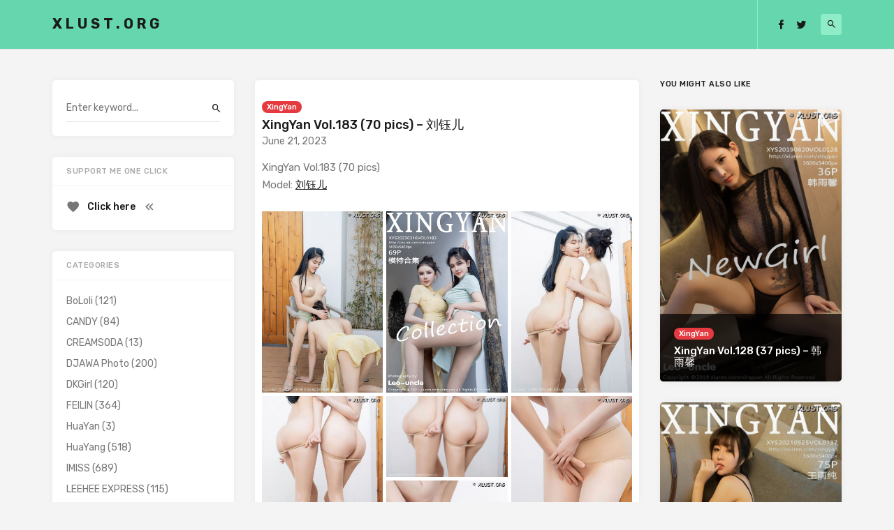

--- FILE ---
content_type: text/html; charset=UTF-8
request_url: https://xlust.org/xingyan-vol-183/
body_size: 10696
content:

<!doctype html>
<html lang="en-US" prefix="og: https://ogp.me/ns#">
<head><meta http-equiv="Content-Type" content="text/html; charset=utf-8">
	<meta name="viewport" content="width=device-width, initial-scale=1">
	<link rel="profile" href="https://gmpg.org/xfn/11">
 
    <!-- Global site tag (gtag.js) - Google Analytics -->
    <script async src="https://www.googletagmanager.com/gtag/js?id=UA-156962494-1"></script>
    <script>
      window.dataLayer = window.dataLayer || [];
      function gtag(){dataLayer.push(arguments);}
      gtag('js', new Date());
    
      gtag('config', 'UA-156962494-1');
    </script>
  
    <meta name="yandex-verification" content="d5478e834f889062" />
    <meta name="naver-site-verification" content="3ca365ff7d2ce882e7d4d67d4fce6be3172baed4" />
    
    <!-- Adsterra Popunder -->
    <script type='text/javascript' src='//suppressedbottlesenjoyable.com/ae/ef/a1/aeefa1ce5ac5b5fb5f4a546fbfce5b05.js'></script>
    
	
<!-- Search Engine Optimization by Rank Math PRO - https://rankmath.com/ -->
<title>XingYan Vol.183 (70 pics) - 刘钰儿 - XLUST.ORG</title>
<meta name="description" content="XingYan Vol.183 (70 pics) - 刘钰儿 | XLUST.ORG - Share Pictures Sexy Girl, Sexy Bikiny, Hot Girl, Tuigirl, Bololi, Xiuren, Ugirl, MyGirl, MFStar..."/>
<meta name="robots" content="follow, index, max-snippet:-1, max-video-preview:-1, max-image-preview:large"/>
<link rel="canonical" href="https://xlust.org/xingyan-vol-183/" />
<meta property="og:locale" content="en_US" />
<meta property="og:type" content="article" />
<meta property="og:title" content="XingYan Vol.183 (70 pics) - 刘钰儿 - XLUST.ORG" />
<meta property="og:description" content="XingYan Vol.183 (70 pics) - 刘钰儿 | XLUST.ORG - Share Pictures Sexy Girl, Sexy Bikiny, Hot Girl, Tuigirl, Bololi, Xiuren, Ugirl, MyGirl, MFStar..." />
<meta property="og:url" content="https://xlust.org/xingyan-vol-183/" />
<meta property="og:site_name" content="XLUST.ORG" />
<meta property="article:tag" content="XingYan" />
<meta property="article:tag" content="刘钰儿" />
<meta property="article:section" content="XingYan" />
<meta property="og:updated_time" content="2023-06-21T15:37:22+00:00" />
<meta property="og:image" content="https://media.xlust.org/2023/06/XLUST.ORG-XingYan-Vol.183-002.jpg" />
<meta property="og:image:secure_url" content="https://media.xlust.org/2023/06/XLUST.ORG-XingYan-Vol.183-002.jpg" />
<meta property="og:image:width" content="640" />
<meta property="og:image:height" content="960" />
<meta property="og:image:alt" content="XingYan" />
<meta property="og:image:type" content="image/jpeg" />
<meta property="article:published_time" content="2023-06-21T15:37:16+00:00" />
<meta property="article:modified_time" content="2023-06-21T15:37:22+00:00" />
<meta name="twitter:card" content="summary_large_image" />
<meta name="twitter:title" content="XingYan Vol.183 (70 pics) - 刘钰儿 - XLUST.ORG" />
<meta name="twitter:description" content="XingYan Vol.183 (70 pics) - 刘钰儿 | XLUST.ORG - Share Pictures Sexy Girl, Sexy Bikiny, Hot Girl, Tuigirl, Bololi, Xiuren, Ugirl, MyGirl, MFStar..." />
<meta name="twitter:image" content="https://media.xlust.org/2023/06/XLUST.ORG-XingYan-Vol.183-002.jpg" />
<meta name="twitter:label1" content="Written by" />
<meta name="twitter:data1" content="skagre" />
<meta name="twitter:label2" content="Time to read" />
<meta name="twitter:data2" content="Less than a minute" />
<script type="application/ld+json" class="rank-math-schema-pro">{"@context":"https://schema.org","@graph":[{"@type":["Organization","Person"],"@id":"https://xlust.org/#person","name":"skagre","url":"https://xlust.org"},{"@type":"WebSite","@id":"https://xlust.org/#website","url":"https://xlust.org","name":"skagre","publisher":{"@id":"https://xlust.org/#person"},"inLanguage":"en-US"},{"@type":"ImageObject","@id":"https://media.xlust.org/2023/06/XLUST.ORG-XingYan-Vol.183-002.jpg","url":"https://media.xlust.org/2023/06/XLUST.ORG-XingYan-Vol.183-002.jpg","width":"640","height":"960","inLanguage":"en-US"},{"@type":"BreadcrumbList","@id":"https://xlust.org/xingyan-vol-183/#breadcrumb","itemListElement":[{"@type":"ListItem","position":"1","item":{"@id":"https://xlust.org","name":"Home"}},{"@type":"ListItem","position":"2","item":{"@id":"https://xlust.org/xingyan-vol-183/","name":"XingYan Vol.183 (70 pics) &#8211; \u5218\u94b0\u513f"}}]},{"@type":"WebPage","@id":"https://xlust.org/xingyan-vol-183/#webpage","url":"https://xlust.org/xingyan-vol-183/","name":"XingYan Vol.183 (70 pics) - \u5218\u94b0\u513f - XLUST.ORG","datePublished":"2023-06-21T15:37:16+00:00","dateModified":"2023-06-21T15:37:22+00:00","isPartOf":{"@id":"https://xlust.org/#website"},"primaryImageOfPage":{"@id":"https://media.xlust.org/2023/06/XLUST.ORG-XingYan-Vol.183-002.jpg"},"inLanguage":"en-US","breadcrumb":{"@id":"https://xlust.org/xingyan-vol-183/#breadcrumb"}},{"@type":"Person","@id":"https://xlust.org/xingyan-vol-183/#author","name":"skagre","image":{"@type":"ImageObject","@id":"https://secure.gravatar.com/avatar/65a11fa6c2aedd0585ea47f1fc46965a?s=96&amp;d=mm&amp;r=g","url":"https://secure.gravatar.com/avatar/65a11fa6c2aedd0585ea47f1fc46965a?s=96&amp;d=mm&amp;r=g","caption":"skagre","inLanguage":"en-US"}},{"@type":"NewsArticle","headline":"XingYan Vol.183 (70 pics) - \u5218\u94b0\u513f - XLUST.ORG","keywords":"XingYan","datePublished":"2023-06-21T15:37:16+00:00","dateModified":"2023-06-21T15:37:22+00:00","author":{"@id":"https://xlust.org/xingyan-vol-183/#author","name":"skagre"},"publisher":{"@id":"https://xlust.org/#person"},"description":"XingYan Vol.183 (70 pics) - \u5218\u94b0\u513f | XLUST.ORG - Share Pictures Sexy Girl, Sexy Bikiny, Hot Girl, Tuigirl, Bololi, Xiuren, Ugirl, MyGirl, MFStar...","copyrightYear":"2023","copyrightHolder":{"@id":"https://xlust.org/#person"},"name":"XingYan Vol.183 (70 pics) - \u5218\u94b0\u513f - XLUST.ORG","@id":"https://xlust.org/xingyan-vol-183/#richSnippet","isPartOf":{"@id":"https://xlust.org/xingyan-vol-183/#webpage"},"image":{"@id":"https://media.xlust.org/2023/06/XLUST.ORG-XingYan-Vol.183-002.jpg"},"inLanguage":"en-US","mainEntityOfPage":{"@id":"https://xlust.org/xingyan-vol-183/#webpage"}}]}</script>
<!-- /Rank Math WordPress SEO plugin -->

<link rel='dns-prefetch' href='//fonts.googleapis.com' />
<link rel="alternate" type="application/rss+xml" title="XLUST.ORG &raquo; Feed" href="https://xlust.org/feed/" />
<link rel="alternate" type="application/rss+xml" title="XLUST.ORG &raquo; Comments Feed" href="https://xlust.org/comments/feed/" />
<link rel="alternate" type="application/rss+xml" title="XLUST.ORG &raquo; XingYan Vol.183 (70 pics) &#8211; 刘钰儿 Comments Feed" href="https://xlust.org/xingyan-vol-183/feed/" />
<script type="text/javascript">
window._wpemojiSettings = {"baseUrl":"https:\/\/s.w.org\/images\/core\/emoji\/14.0.0\/72x72\/","ext":".png","svgUrl":"https:\/\/s.w.org\/images\/core\/emoji\/14.0.0\/svg\/","svgExt":".svg","source":{"concatemoji":"https:\/\/xlust.org\/wp-includes\/js\/wp-emoji-release.min.js?ver=6.2.5"}};
/*! This file is auto-generated */
!function(e,a,t){var n,r,o,i=a.createElement("canvas"),p=i.getContext&&i.getContext("2d");function s(e,t){p.clearRect(0,0,i.width,i.height),p.fillText(e,0,0);e=i.toDataURL();return p.clearRect(0,0,i.width,i.height),p.fillText(t,0,0),e===i.toDataURL()}function c(e){var t=a.createElement("script");t.src=e,t.defer=t.type="text/javascript",a.getElementsByTagName("head")[0].appendChild(t)}for(o=Array("flag","emoji"),t.supports={everything:!0,everythingExceptFlag:!0},r=0;r<o.length;r++)t.supports[o[r]]=function(e){if(p&&p.fillText)switch(p.textBaseline="top",p.font="600 32px Arial",e){case"flag":return s("\ud83c\udff3\ufe0f\u200d\u26a7\ufe0f","\ud83c\udff3\ufe0f\u200b\u26a7\ufe0f")?!1:!s("\ud83c\uddfa\ud83c\uddf3","\ud83c\uddfa\u200b\ud83c\uddf3")&&!s("\ud83c\udff4\udb40\udc67\udb40\udc62\udb40\udc65\udb40\udc6e\udb40\udc67\udb40\udc7f","\ud83c\udff4\u200b\udb40\udc67\u200b\udb40\udc62\u200b\udb40\udc65\u200b\udb40\udc6e\u200b\udb40\udc67\u200b\udb40\udc7f");case"emoji":return!s("\ud83e\udef1\ud83c\udffb\u200d\ud83e\udef2\ud83c\udfff","\ud83e\udef1\ud83c\udffb\u200b\ud83e\udef2\ud83c\udfff")}return!1}(o[r]),t.supports.everything=t.supports.everything&&t.supports[o[r]],"flag"!==o[r]&&(t.supports.everythingExceptFlag=t.supports.everythingExceptFlag&&t.supports[o[r]]);t.supports.everythingExceptFlag=t.supports.everythingExceptFlag&&!t.supports.flag,t.DOMReady=!1,t.readyCallback=function(){t.DOMReady=!0},t.supports.everything||(n=function(){t.readyCallback()},a.addEventListener?(a.addEventListener("DOMContentLoaded",n,!1),e.addEventListener("load",n,!1)):(e.attachEvent("onload",n),a.attachEvent("onreadystatechange",function(){"complete"===a.readyState&&t.readyCallback()})),(e=t.source||{}).concatemoji?c(e.concatemoji):e.wpemoji&&e.twemoji&&(c(e.twemoji),c(e.wpemoji)))}(window,document,window._wpemojiSettings);
</script>
<style type="text/css">
img.wp-smiley,
img.emoji {
	display: inline !important;
	border: none !important;
	box-shadow: none !important;
	height: 1em !important;
	width: 1em !important;
	margin: 0 0.07em !important;
	vertical-align: -0.1em !important;
	background: none !important;
	padding: 0 !important;
}
</style>
	<link rel='stylesheet' id='wp-block-library-css' href='https://xlust.org/wp-includes/css/dist/block-library/style.min.css?ver=6.2.5' type='text/css' media='all' />
<link rel='stylesheet' id='classic-theme-styles-css' href='https://xlust.org/wp-includes/css/classic-themes.min.css?ver=6.2.5' type='text/css' media='all' />
<style id='global-styles-inline-css' type='text/css'>
body{--wp--preset--color--black: #000000;--wp--preset--color--cyan-bluish-gray: #abb8c3;--wp--preset--color--white: #ffffff;--wp--preset--color--pale-pink: #f78da7;--wp--preset--color--vivid-red: #cf2e2e;--wp--preset--color--luminous-vivid-orange: #ff6900;--wp--preset--color--luminous-vivid-amber: #fcb900;--wp--preset--color--light-green-cyan: #7bdcb5;--wp--preset--color--vivid-green-cyan: #00d084;--wp--preset--color--pale-cyan-blue: #8ed1fc;--wp--preset--color--vivid-cyan-blue: #0693e3;--wp--preset--color--vivid-purple: #9b51e0;--wp--preset--gradient--vivid-cyan-blue-to-vivid-purple: linear-gradient(135deg,rgba(6,147,227,1) 0%,rgb(155,81,224) 100%);--wp--preset--gradient--light-green-cyan-to-vivid-green-cyan: linear-gradient(135deg,rgb(122,220,180) 0%,rgb(0,208,130) 100%);--wp--preset--gradient--luminous-vivid-amber-to-luminous-vivid-orange: linear-gradient(135deg,rgba(252,185,0,1) 0%,rgba(255,105,0,1) 100%);--wp--preset--gradient--luminous-vivid-orange-to-vivid-red: linear-gradient(135deg,rgba(255,105,0,1) 0%,rgb(207,46,46) 100%);--wp--preset--gradient--very-light-gray-to-cyan-bluish-gray: linear-gradient(135deg,rgb(238,238,238) 0%,rgb(169,184,195) 100%);--wp--preset--gradient--cool-to-warm-spectrum: linear-gradient(135deg,rgb(74,234,220) 0%,rgb(151,120,209) 20%,rgb(207,42,186) 40%,rgb(238,44,130) 60%,rgb(251,105,98) 80%,rgb(254,248,76) 100%);--wp--preset--gradient--blush-light-purple: linear-gradient(135deg,rgb(255,206,236) 0%,rgb(152,150,240) 100%);--wp--preset--gradient--blush-bordeaux: linear-gradient(135deg,rgb(254,205,165) 0%,rgb(254,45,45) 50%,rgb(107,0,62) 100%);--wp--preset--gradient--luminous-dusk: linear-gradient(135deg,rgb(255,203,112) 0%,rgb(199,81,192) 50%,rgb(65,88,208) 100%);--wp--preset--gradient--pale-ocean: linear-gradient(135deg,rgb(255,245,203) 0%,rgb(182,227,212) 50%,rgb(51,167,181) 100%);--wp--preset--gradient--electric-grass: linear-gradient(135deg,rgb(202,248,128) 0%,rgb(113,206,126) 100%);--wp--preset--gradient--midnight: linear-gradient(135deg,rgb(2,3,129) 0%,rgb(40,116,252) 100%);--wp--preset--duotone--dark-grayscale: url('#wp-duotone-dark-grayscale');--wp--preset--duotone--grayscale: url('#wp-duotone-grayscale');--wp--preset--duotone--purple-yellow: url('#wp-duotone-purple-yellow');--wp--preset--duotone--blue-red: url('#wp-duotone-blue-red');--wp--preset--duotone--midnight: url('#wp-duotone-midnight');--wp--preset--duotone--magenta-yellow: url('#wp-duotone-magenta-yellow');--wp--preset--duotone--purple-green: url('#wp-duotone-purple-green');--wp--preset--duotone--blue-orange: url('#wp-duotone-blue-orange');--wp--preset--font-size--small: 13px;--wp--preset--font-size--medium: 20px;--wp--preset--font-size--large: 36px;--wp--preset--font-size--x-large: 42px;--wp--preset--spacing--20: 0.44rem;--wp--preset--spacing--30: 0.67rem;--wp--preset--spacing--40: 1rem;--wp--preset--spacing--50: 1.5rem;--wp--preset--spacing--60: 2.25rem;--wp--preset--spacing--70: 3.38rem;--wp--preset--spacing--80: 5.06rem;--wp--preset--shadow--natural: 6px 6px 9px rgba(0, 0, 0, 0.2);--wp--preset--shadow--deep: 12px 12px 50px rgba(0, 0, 0, 0.4);--wp--preset--shadow--sharp: 6px 6px 0px rgba(0, 0, 0, 0.2);--wp--preset--shadow--outlined: 6px 6px 0px -3px rgba(255, 255, 255, 1), 6px 6px rgba(0, 0, 0, 1);--wp--preset--shadow--crisp: 6px 6px 0px rgba(0, 0, 0, 1);}:where(.is-layout-flex){gap: 0.5em;}body .is-layout-flow > .alignleft{float: left;margin-inline-start: 0;margin-inline-end: 2em;}body .is-layout-flow > .alignright{float: right;margin-inline-start: 2em;margin-inline-end: 0;}body .is-layout-flow > .aligncenter{margin-left: auto !important;margin-right: auto !important;}body .is-layout-constrained > .alignleft{float: left;margin-inline-start: 0;margin-inline-end: 2em;}body .is-layout-constrained > .alignright{float: right;margin-inline-start: 2em;margin-inline-end: 0;}body .is-layout-constrained > .aligncenter{margin-left: auto !important;margin-right: auto !important;}body .is-layout-constrained > :where(:not(.alignleft):not(.alignright):not(.alignfull)){max-width: var(--wp--style--global--content-size);margin-left: auto !important;margin-right: auto !important;}body .is-layout-constrained > .alignwide{max-width: var(--wp--style--global--wide-size);}body .is-layout-flex{display: flex;}body .is-layout-flex{flex-wrap: wrap;align-items: center;}body .is-layout-flex > *{margin: 0;}:where(.wp-block-columns.is-layout-flex){gap: 2em;}.has-black-color{color: var(--wp--preset--color--black) !important;}.has-cyan-bluish-gray-color{color: var(--wp--preset--color--cyan-bluish-gray) !important;}.has-white-color{color: var(--wp--preset--color--white) !important;}.has-pale-pink-color{color: var(--wp--preset--color--pale-pink) !important;}.has-vivid-red-color{color: var(--wp--preset--color--vivid-red) !important;}.has-luminous-vivid-orange-color{color: var(--wp--preset--color--luminous-vivid-orange) !important;}.has-luminous-vivid-amber-color{color: var(--wp--preset--color--luminous-vivid-amber) !important;}.has-light-green-cyan-color{color: var(--wp--preset--color--light-green-cyan) !important;}.has-vivid-green-cyan-color{color: var(--wp--preset--color--vivid-green-cyan) !important;}.has-pale-cyan-blue-color{color: var(--wp--preset--color--pale-cyan-blue) !important;}.has-vivid-cyan-blue-color{color: var(--wp--preset--color--vivid-cyan-blue) !important;}.has-vivid-purple-color{color: var(--wp--preset--color--vivid-purple) !important;}.has-black-background-color{background-color: var(--wp--preset--color--black) !important;}.has-cyan-bluish-gray-background-color{background-color: var(--wp--preset--color--cyan-bluish-gray) !important;}.has-white-background-color{background-color: var(--wp--preset--color--white) !important;}.has-pale-pink-background-color{background-color: var(--wp--preset--color--pale-pink) !important;}.has-vivid-red-background-color{background-color: var(--wp--preset--color--vivid-red) !important;}.has-luminous-vivid-orange-background-color{background-color: var(--wp--preset--color--luminous-vivid-orange) !important;}.has-luminous-vivid-amber-background-color{background-color: var(--wp--preset--color--luminous-vivid-amber) !important;}.has-light-green-cyan-background-color{background-color: var(--wp--preset--color--light-green-cyan) !important;}.has-vivid-green-cyan-background-color{background-color: var(--wp--preset--color--vivid-green-cyan) !important;}.has-pale-cyan-blue-background-color{background-color: var(--wp--preset--color--pale-cyan-blue) !important;}.has-vivid-cyan-blue-background-color{background-color: var(--wp--preset--color--vivid-cyan-blue) !important;}.has-vivid-purple-background-color{background-color: var(--wp--preset--color--vivid-purple) !important;}.has-black-border-color{border-color: var(--wp--preset--color--black) !important;}.has-cyan-bluish-gray-border-color{border-color: var(--wp--preset--color--cyan-bluish-gray) !important;}.has-white-border-color{border-color: var(--wp--preset--color--white) !important;}.has-pale-pink-border-color{border-color: var(--wp--preset--color--pale-pink) !important;}.has-vivid-red-border-color{border-color: var(--wp--preset--color--vivid-red) !important;}.has-luminous-vivid-orange-border-color{border-color: var(--wp--preset--color--luminous-vivid-orange) !important;}.has-luminous-vivid-amber-border-color{border-color: var(--wp--preset--color--luminous-vivid-amber) !important;}.has-light-green-cyan-border-color{border-color: var(--wp--preset--color--light-green-cyan) !important;}.has-vivid-green-cyan-border-color{border-color: var(--wp--preset--color--vivid-green-cyan) !important;}.has-pale-cyan-blue-border-color{border-color: var(--wp--preset--color--pale-cyan-blue) !important;}.has-vivid-cyan-blue-border-color{border-color: var(--wp--preset--color--vivid-cyan-blue) !important;}.has-vivid-purple-border-color{border-color: var(--wp--preset--color--vivid-purple) !important;}.has-vivid-cyan-blue-to-vivid-purple-gradient-background{background: var(--wp--preset--gradient--vivid-cyan-blue-to-vivid-purple) !important;}.has-light-green-cyan-to-vivid-green-cyan-gradient-background{background: var(--wp--preset--gradient--light-green-cyan-to-vivid-green-cyan) !important;}.has-luminous-vivid-amber-to-luminous-vivid-orange-gradient-background{background: var(--wp--preset--gradient--luminous-vivid-amber-to-luminous-vivid-orange) !important;}.has-luminous-vivid-orange-to-vivid-red-gradient-background{background: var(--wp--preset--gradient--luminous-vivid-orange-to-vivid-red) !important;}.has-very-light-gray-to-cyan-bluish-gray-gradient-background{background: var(--wp--preset--gradient--very-light-gray-to-cyan-bluish-gray) !important;}.has-cool-to-warm-spectrum-gradient-background{background: var(--wp--preset--gradient--cool-to-warm-spectrum) !important;}.has-blush-light-purple-gradient-background{background: var(--wp--preset--gradient--blush-light-purple) !important;}.has-blush-bordeaux-gradient-background{background: var(--wp--preset--gradient--blush-bordeaux) !important;}.has-luminous-dusk-gradient-background{background: var(--wp--preset--gradient--luminous-dusk) !important;}.has-pale-ocean-gradient-background{background: var(--wp--preset--gradient--pale-ocean) !important;}.has-electric-grass-gradient-background{background: var(--wp--preset--gradient--electric-grass) !important;}.has-midnight-gradient-background{background: var(--wp--preset--gradient--midnight) !important;}.has-small-font-size{font-size: var(--wp--preset--font-size--small) !important;}.has-medium-font-size{font-size: var(--wp--preset--font-size--medium) !important;}.has-large-font-size{font-size: var(--wp--preset--font-size--large) !important;}.has-x-large-font-size{font-size: var(--wp--preset--font-size--x-large) !important;}
.wp-block-navigation a:where(:not(.wp-element-button)){color: inherit;}
:where(.wp-block-columns.is-layout-flex){gap: 2em;}
.wp-block-pullquote{font-size: 1.5em;line-height: 1.6;}
</style>
<link rel='stylesheet' id='responsive-lightbox-magnific-css' href='https://xlust.org/wp-content/plugins/responsive-lightbox/assets/magnific/magnific-popup.min.css?ver=2.3.4' type='text/css' media='all' />
<link rel='stylesheet' id='linx-fonts-css' href='//fonts.googleapis.com/css?family=Rubik%3A400%2C500%2C700%26subset%3Dlatin%2Clatin-ext&#038;ver=1.1' type='text/css' media='all' />
<link rel='stylesheet' id='linx-style-css' href='https://xlust.org/wp-content/themes/linx/style.css?ver=1.1' type='text/css' media='all' />
<script type='text/javascript' src='https://xlust.org/wp-includes/js/jquery/jquery.min.js?ver=3.6.4' id='jquery-core-js'></script>
<script type='text/javascript' src='https://xlust.org/wp-includes/js/jquery/jquery-migrate.min.js?ver=3.4.0' id='jquery-migrate-js'></script>
<script type='text/javascript' src='https://xlust.org/wp-content/plugins/responsive-lightbox/assets/magnific/jquery.magnific-popup.min.js?ver=2.3.4' id='responsive-lightbox-magnific-js'></script>
<script type='text/javascript' src='https://xlust.org/wp-includes/js/underscore.min.js?ver=1.13.4' id='underscore-js'></script>
<script type='text/javascript' src='https://xlust.org/wp-content/plugins/responsive-lightbox/assets/infinitescroll/infinite-scroll.pkgd.min.js?ver=6.2.5' id='responsive-lightbox-infinite-scroll-js'></script>
<script type='text/javascript' id='responsive-lightbox-js-extra'>
/* <![CDATA[ */
var rlArgs = {"script":"magnific","selector":"lightbox","customEvents":"","activeGalleries":"1","disableOn":"0","midClick":"1","preloader":"","closeOnContentClick":"1","closeOnBgClick":"1","closeBtnInside":"1","showCloseBtn":"1","enableEscapeKey":"1","alignTop":"","fixedContentPos":"auto","fixedBgPos":"auto","autoFocusLast":"1","woocommerce_gallery":"0","ajaxurl":"https:\/\/xlust.org\/wp-admin\/admin-ajax.php","nonce":"9434c68b89","preview":"false","postId":"830549"};
/* ]]> */
</script>
<script type='text/javascript' src='https://xlust.org/wp-content/plugins/responsive-lightbox/js/front.js?ver=2.3.4' id='responsive-lightbox-js'></script>
<link rel="https://api.w.org/" href="https://xlust.org/wp-json/" /><link rel="alternate" type="application/json" href="https://xlust.org/wp-json/wp/v2/posts/830549" /><link rel="EditURI" type="application/rsd+xml" title="RSD" href="https://xlust.org/xmlrpc.php?rsd" />
<link rel="wlwmanifest" type="application/wlwmanifest+xml" href="https://xlust.org/wp-includes/wlwmanifest.xml" />
<meta name="generator" content="WordPress 6.2.5" />
<link rel='shortlink' href='https://xlust.org/?p=830549' />
<link rel="alternate" type="application/json+oembed" href="https://xlust.org/wp-json/oembed/1.0/embed?url=https%3A%2F%2Fxlust.org%2Fxingyan-vol-183%2F" />
<link rel="alternate" type="text/xml+oembed" href="https://xlust.org/wp-json/oembed/1.0/embed?url=https%3A%2F%2Fxlust.org%2Fxingyan-vol-183%2F&#038;format=xml" />
    <meta property="og:title" content="XingYan Vol.183 (70 pics) &#8211; 刘钰儿">
    <meta property="og:site_name" content="XLUST.ORG">
    <meta property="og:url" content="https://xlust.org/xingyan-vol-183/">

        <meta property="og:description" content="
XingYan Vol.183 (70 pics)Model: 刘钰儿



[rl_gallery id=&quot;830478&quot;]
">

          <meta property="og:image" content="https://media.xlust.org/2023/06/XLUST.ORG-XingYan-Vol.183-002.jpg">
    <link rel="pingback" href="https://xlust.org/xmlrpc.php"><link rel="icon" href="https://media.xlust.org/2020/01/desire.png" sizes="32x32" />
<link rel="icon" href="https://media.xlust.org/2020/01/desire.png" sizes="192x192" />
<link rel="apple-touch-icon" href="https://media.xlust.org/2020/01/desire.png" />
<meta name="msapplication-TileImage" content="https://media.xlust.org/2020/01/desire.png" />
<style id="kirki-inline-styles">html{--accent-color:#e53a40;}</style></head>
	
<style>
	.with-placeholder a {
		position: absolute;
		width: 100%;
		height: 100%;
		z-index: 999;
	}
	.with-placeholder a:hover {
		background-color: rgba(0, 0, 0, 0.1);
	}
	@media all and (max-width: 768px) {
		html, body {
		  	overflow-x: hidden;
		}
		body {
		  	position: relative;
		}
	}
</style>

<body class="post-template-default single single-post postid-830549 single-format-standard navbar-sticky layout-three sidebar-left pagination-numeric">
	
<div class="site">
	<header class="site-header">
		  <div class="container">

<div class="navbar">
  <div class="branding-within">
    
      <a class="logo text" href="https://xlust.org/">XLUST.ORG</a>
  
    </div>
  
  <div class="main-search">
    <form method="get" class="search-form inline" action="https://xlust.org/">
    <input type="search" class="search-field inline-field" placeholder="Enter keyword..." autocomplete="off" value="" name="s" required="true">
    <button type="submit" class="search-submit"><i class="mdi mdi-magnify"></i></button>
</form>
    <div class="search-close navbar-button"><i class="mdi mdi-close"></i></div>
  </div>

  <div class="col-hamburger hidden-lg hidden-xl">
    <div class="hamburger"></div>
    <div class="search-open navbar-button">
      <i class="mdi mdi-magnify"></i>
    </div>
  </div>

  <div class="col-social hidden-xs hidden-sm hidden-md">
    <div>
      
<div class="social-links">
  
          <a href="https://facebook.com/SunGirls.FP" target="_blank">
        <i class="mdi mdi-facebook"></i>
      </a>
    
  
          <a href="https://twitter.com/xlustorg__" target="_blank">
        <i class="mdi mdi-twitter"></i>
      </a>
    
  
    
  
    
  
    
  
    
  
    
  
    
  
    
  
    
  
    
  
    
  
    
  
    
  
    
  
    
  
    
  
    
  </div>
      <div class="navbar-buttons">
        <div class="search-open navbar-button">
          <i class="mdi mdi-magnify"></i>
        </div>
      </div>
    </div>
  </div>
</div>

  </div>
	</header>

	<!-- <div class="branding-underneath">
		
      <a class="logo text" href="https://xlust.org/">XLUST.ORG</a>
  
  	</div> -->

	<div class="off-canvas">
		<div class="mobile-menu"></div>
		<div class="close"><i class="mdi mdi-close"></i></div>
	</div>

	 
	<div class="adsterra-320x50" style="margin: 5px auto; display: flex; justify-content: center;">
    <script type="text/javascript">
    	atOptions = {
    		'key' : 'b5b1e391c8565778addd9795f975e3a3',
    		'format' : 'iframe',
    		'height' : 50,
    		'width' : 320,
    		'params' : {}
    	};
    	document.write('<scr' + 'ipt type="text/javascript" src="//suppressedbottlesenjoyable.com/b5b1e391c8565778addd9795f975e3a3/invoke.js"></scr' + 'ipt>');
    </script>
	</div>
  
 	<div class="adsterra-728x90" style="margin: 5px auto; display: flex; justify-content: center;">
	 	<script type="text/javascript">
    	atOptions = {
    		'key' : '9056546a9db5da2b5e8640fad474a77e',
    		'format' : 'iframe',
    		'height' : 90,
    		'width' : 728,
    		'params' : {}
    	};
    	document.write('<scr' + 'ipt type="text/javascript" src="//suppressedbottlesenjoyable.com/9056546a9db5da2b5e8640fad474a77e/invoke.js"></scr' + 'ipt>');
    </script>
	</div> 
   

	<div class="site-content container">
    
<div class="row">
	<div class="col-lg-6">
		<div class="content-area">
			<main class="site-main">	
				<article id="post-830549" class="post-830549 post type-post status-publish format-standard has-post-thumbnail hentry category-xingyan tag-xingyan tag-520">
  
  <header class="entry-header">
          <div class="entry-category">
                  <a style="background-color: ;" href="https://xlust.org/category/xingyan/" rel="category">XingYan</a>
              </div>
    
    <h1 class="entry-title">XingYan Vol.183 (70 pics) &#8211; 刘钰儿</h1>
    <div class="entry-meta">
          </div>
  </header>
  
  <div class="entry-wrapper">
    June 21, 2023    
    <div class="entry-content u-clearfix">
      
<p>XingYan Vol.183 (70 pics)<br>Model: <a href="https://xlust.org/?s=刘钰儿">刘钰儿</a></p>


<div class="rl-gallery-container rl-loading" id="rl-gallery-container-1" data-gallery_id="830478"> <div class="rl-gallery rl-basicmasonry-gallery " id="rl-gallery-1" data-gallery_no="1"> <div class="rl-gutter-sizer"></div><div class="rl-grid-sizer"></div> <div class="rl-gallery-item rl-gallery-item-width-4" > <div class="rl-gallery-item-content"> <a href="https://media.xlust.org/2023/06/XLUST.ORG-XingYan-Vol.183-001.jpg" title="" data-rl_title="" class="rl-gallery-link" data-rl_caption="" data-rel="lightbox-gallery-1" data-magnific_type="gallery"><img src="https://media.xlust.org/2023/06/XLUST.ORG-XingYan-Vol.183-001.jpg" width="640" height="960" alt="XLUST.ORG XingYan Vol.183 001" title="XingYan Vol.183 (70 pics) - 刘钰儿"></a> </div> </div> <div class="rl-gallery-item" > <div class="rl-gallery-item-content"> <a href="https://media.xlust.org/2023/06/XLUST.ORG-XingYan-Vol.183-002.jpg" title="" data-rl_title="" class="rl-gallery-link" data-rl_caption="" data-rel="lightbox-gallery-1" data-magnific_type="gallery"><img src="https://media.xlust.org/2023/06/XLUST.ORG-XingYan-Vol.183-002.jpg" width="640" height="960" alt="XLUST.ORG XingYan Vol.183 002" title="XingYan Vol.183 (70 pics) - 刘钰儿"></a> </div> </div> <div class="rl-gallery-item" > <div class="rl-gallery-item-content"> <a href="https://media.xlust.org/2023/06/XLUST.ORG-XingYan-Vol.183-003.jpg" title="" data-rl_title="" class="rl-gallery-link" data-rl_caption="" data-rel="lightbox-gallery-1" data-magnific_type="gallery"><img src="https://media.xlust.org/2023/06/XLUST.ORG-XingYan-Vol.183-003.jpg" width="640" height="960" alt="XLUST.ORG XingYan Vol.183 003" title="XingYan Vol.183 (70 pics) - 刘钰儿"></a> </div> </div> <div class="rl-gallery-item" > <div class="rl-gallery-item-content"> <a href="https://media.xlust.org/2023/06/XLUST.ORG-XingYan-Vol.183-004.jpg" title="" data-rl_title="" class="rl-gallery-link" data-rl_caption="" data-rel="lightbox-gallery-1" data-magnific_type="gallery"><img src="https://media.xlust.org/2023/06/XLUST.ORG-XingYan-Vol.183-004.jpg" width="640" height="960" alt="XLUST.ORG XingYan Vol.183 004" title="XingYan Vol.183 (70 pics) - 刘钰儿"></a> </div> </div> <div class="rl-gallery-item" > <div class="rl-gallery-item-content"> <a href="https://media.xlust.org/2023/06/XLUST.ORG-XingYan-Vol.183-005.jpg" title="" data-rl_title="" class="rl-gallery-link" data-rl_caption="" data-rel="lightbox-gallery-1" data-magnific_type="gallery"><img src="https://media.xlust.org/2023/06/XLUST.ORG-XingYan-Vol.183-005.jpg" width="720" height="480" alt="XLUST.ORG XingYan Vol.183 005" title="XingYan Vol.183 (70 pics) - 刘钰儿"></a> </div> </div> <div class="rl-gallery-item" > <div class="rl-gallery-item-content"> <a href="https://media.xlust.org/2023/06/XLUST.ORG-XingYan-Vol.183-006.jpg" title="" data-rl_title="" class="rl-gallery-link" data-rl_caption="" data-rel="lightbox-gallery-1" data-magnific_type="gallery"><img src="https://media.xlust.org/2023/06/XLUST.ORG-XingYan-Vol.183-006.jpg" width="640" height="960" alt="XLUST.ORG XingYan Vol.183 006" title="XingYan Vol.183 (70 pics) - 刘钰儿"></a> </div> </div> <div class="rl-gallery-item" > <div class="rl-gallery-item-content"> <a href="https://media.xlust.org/2023/06/XLUST.ORG-XingYan-Vol.183-007.jpg" title="" data-rl_title="" class="rl-gallery-link" data-rl_caption="" data-rel="lightbox-gallery-1" data-magnific_type="gallery"><img src="https://media.xlust.org/2023/06/XLUST.ORG-XingYan-Vol.183-007.jpg" width="640" height="960" alt="XLUST.ORG XingYan Vol.183 007" title="XingYan Vol.183 (70 pics) - 刘钰儿"></a> </div> </div> <div class="rl-gallery-item" > <div class="rl-gallery-item-content"> <a href="https://media.xlust.org/2023/06/XLUST.ORG-XingYan-Vol.183-008.jpg" title="" data-rl_title="" class="rl-gallery-link" data-rl_caption="" data-rel="lightbox-gallery-1" data-magnific_type="gallery"><img src="https://media.xlust.org/2023/06/XLUST.ORG-XingYan-Vol.183-008.jpg" width="640" height="960" alt="XLUST.ORG XingYan Vol.183 008" title="XingYan Vol.183 (70 pics) - 刘钰儿"></a> </div> </div> <div class="rl-gallery-item" > <div class="rl-gallery-item-content"> <a href="https://media.xlust.org/2023/06/XLUST.ORG-XingYan-Vol.183-009.jpg" title="" data-rl_title="" class="rl-gallery-link" data-rl_caption="" data-rel="lightbox-gallery-1" data-magnific_type="gallery"><img src="https://media.xlust.org/2023/06/XLUST.ORG-XingYan-Vol.183-009.jpg" width="640" height="960" alt="XLUST.ORG XingYan Vol.183 009" title="XingYan Vol.183 (70 pics) - 刘钰儿"></a> </div> </div> <div class="rl-gallery-item" > <div class="rl-gallery-item-content"> <a href="https://media.xlust.org/2023/06/XLUST.ORG-XingYan-Vol.183-010.jpg" title="" data-rl_title="" class="rl-gallery-link" data-rl_caption="" data-rel="lightbox-gallery-1" data-magnific_type="gallery"><img src="https://media.xlust.org/2023/06/XLUST.ORG-XingYan-Vol.183-010.jpg" width="640" height="960" alt="XLUST.ORG XingYan Vol.183 010" title="XingYan Vol.183 (70 pics) - 刘钰儿"></a> </div> </div> <div class="rl-gallery-item" > <div class="rl-gallery-item-content"> <a href="https://media.xlust.org/2023/06/XLUST.ORG-XingYan-Vol.183-011.jpg" title="" data-rl_title="" class="rl-gallery-link" data-rl_caption="" data-rel="lightbox-gallery-1" data-magnific_type="gallery"><img src="https://media.xlust.org/2023/06/XLUST.ORG-XingYan-Vol.183-011.jpg" width="640" height="960" alt="XLUST.ORG XingYan Vol.183 011" title="XingYan Vol.183 (70 pics) - 刘钰儿"></a> </div> </div> <div class="rl-gallery-item" > <div class="rl-gallery-item-content"> <a href="https://media.xlust.org/2023/06/XLUST.ORG-XingYan-Vol.183-012.jpg" title="" data-rl_title="" class="rl-gallery-link" data-rl_caption="" data-rel="lightbox-gallery-1" data-magnific_type="gallery"><img src="https://media.xlust.org/2023/06/XLUST.ORG-XingYan-Vol.183-012.jpg" width="640" height="960" alt="XLUST.ORG XingYan Vol.183 012" title="XingYan Vol.183 (70 pics) - 刘钰儿"></a> </div> </div> <div class="rl-gallery-item" > <div class="rl-gallery-item-content"> <a href="https://media.xlust.org/2023/06/XLUST.ORG-XingYan-Vol.183-013.jpg" title="" data-rl_title="" class="rl-gallery-link" data-rl_caption="" data-rel="lightbox-gallery-1" data-magnific_type="gallery"><img src="https://media.xlust.org/2023/06/XLUST.ORG-XingYan-Vol.183-013.jpg" width="640" height="960" alt="XLUST.ORG XingYan Vol.183 013" title="XingYan Vol.183 (70 pics) - 刘钰儿"></a> </div> </div> <div class="rl-gallery-item" > <div class="rl-gallery-item-content"> <a href="https://media.xlust.org/2023/06/XLUST.ORG-XingYan-Vol.183-014.jpg" title="" data-rl_title="" class="rl-gallery-link" data-rl_caption="" data-rel="lightbox-gallery-1" data-magnific_type="gallery"><img src="https://media.xlust.org/2023/06/XLUST.ORG-XingYan-Vol.183-014.jpg" width="640" height="960" alt="XLUST.ORG XingYan Vol.183 014" title="XingYan Vol.183 (70 pics) - 刘钰儿"></a> </div> </div> <div class="rl-gallery-item" > <div class="rl-gallery-item-content"> <a href="https://media.xlust.org/2023/06/XLUST.ORG-XingYan-Vol.183-015.jpg" title="" data-rl_title="" class="rl-gallery-link" data-rl_caption="" data-rel="lightbox-gallery-1" data-magnific_type="gallery"><img src="https://media.xlust.org/2023/06/XLUST.ORG-XingYan-Vol.183-015.jpg" width="640" height="960" alt="XLUST.ORG XingYan Vol.183 015" title="XingYan Vol.183 (70 pics) - 刘钰儿"></a> </div> </div> <div class="rl-gallery-item" > <div class="rl-gallery-item-content"> <a href="https://media.xlust.org/2023/06/XLUST.ORG-XingYan-Vol.183-016.jpg" title="" data-rl_title="" class="rl-gallery-link" data-rl_caption="" data-rel="lightbox-gallery-1" data-magnific_type="gallery"><img src="https://media.xlust.org/2023/06/XLUST.ORG-XingYan-Vol.183-016.jpg" width="640" height="960" alt="XLUST.ORG XingYan Vol.183 016" title="XingYan Vol.183 (70 pics) - 刘钰儿"></a> </div> </div> <div class="rl-gallery-item" > <div class="rl-gallery-item-content"> <a href="https://media.xlust.org/2023/06/XLUST.ORG-XingYan-Vol.183-017.jpg" title="" data-rl_title="" class="rl-gallery-link" data-rl_caption="" data-rel="lightbox-gallery-1" data-magnific_type="gallery"><img src="https://media.xlust.org/2023/06/XLUST.ORG-XingYan-Vol.183-017.jpg" width="640" height="960" alt="XLUST.ORG XingYan Vol.183 017" title="XingYan Vol.183 (70 pics) - 刘钰儿"></a> </div> </div> <div class="rl-gallery-item" > <div class="rl-gallery-item-content"> <a href="https://media.xlust.org/2023/06/XLUST.ORG-XingYan-Vol.183-018.jpg" title="" data-rl_title="" class="rl-gallery-link" data-rl_caption="" data-rel="lightbox-gallery-1" data-magnific_type="gallery"><img src="https://media.xlust.org/2023/06/XLUST.ORG-XingYan-Vol.183-018.jpg" width="640" height="960" alt="XLUST.ORG XingYan Vol.183 018" title="XingYan Vol.183 (70 pics) - 刘钰儿"></a> </div> </div> <div class="rl-gallery-item" > <div class="rl-gallery-item-content"> <a href="https://media.xlust.org/2023/06/XLUST.ORG-XingYan-Vol.183-019.jpg" title="" data-rl_title="" class="rl-gallery-link" data-rl_caption="" data-rel="lightbox-gallery-1" data-magnific_type="gallery"><img src="https://media.xlust.org/2023/06/XLUST.ORG-XingYan-Vol.183-019.jpg" width="640" height="960" alt="XLUST.ORG XingYan Vol.183 019" title="XingYan Vol.183 (70 pics) - 刘钰儿"></a> </div> </div> <div class="rl-gallery-item" > <div class="rl-gallery-item-content"> <a href="https://media.xlust.org/2023/06/XLUST.ORG-XingYan-Vol.183-020.jpg" title="" data-rl_title="" class="rl-gallery-link" data-rl_caption="" data-rel="lightbox-gallery-1" data-magnific_type="gallery"><img src="https://media.xlust.org/2023/06/XLUST.ORG-XingYan-Vol.183-020.jpg" width="640" height="960" alt="XLUST.ORG XingYan Vol.183 020" title="XingYan Vol.183 (70 pics) - 刘钰儿"></a> </div> </div> <div class="rl-gallery-item" > <div class="rl-gallery-item-content"> <a href="https://media.xlust.org/2023/06/XLUST.ORG-XingYan-Vol.183-021.jpg" title="" data-rl_title="" class="rl-gallery-link" data-rl_caption="" data-rel="lightbox-gallery-1" data-magnific_type="gallery"><img src="https://media.xlust.org/2023/06/XLUST.ORG-XingYan-Vol.183-021.jpg" width="640" height="960" alt="XLUST.ORG XingYan Vol.183 021" title="XingYan Vol.183 (70 pics) - 刘钰儿"></a> </div> </div> <div class="rl-gallery-item" > <div class="rl-gallery-item-content"> <a href="https://media.xlust.org/2023/06/XLUST.ORG-XingYan-Vol.183-022.jpg" title="" data-rl_title="" class="rl-gallery-link" data-rl_caption="" data-rel="lightbox-gallery-1" data-magnific_type="gallery"><img src="https://media.xlust.org/2023/06/XLUST.ORG-XingYan-Vol.183-022.jpg" width="640" height="960" alt="XLUST.ORG XingYan Vol.183 022" title="XingYan Vol.183 (70 pics) - 刘钰儿"></a> </div> </div> <div class="rl-gallery-item" > <div class="rl-gallery-item-content"> <a href="https://media.xlust.org/2023/06/XLUST.ORG-XingYan-Vol.183-023.jpg" title="" data-rl_title="" class="rl-gallery-link" data-rl_caption="" data-rel="lightbox-gallery-1" data-magnific_type="gallery"><img src="https://media.xlust.org/2023/06/XLUST.ORG-XingYan-Vol.183-023.jpg" width="640" height="960" alt="XLUST.ORG XingYan Vol.183 023" title="XingYan Vol.183 (70 pics) - 刘钰儿"></a> </div> </div> <div class="rl-gallery-item" > <div class="rl-gallery-item-content"> <a href="https://media.xlust.org/2023/06/XLUST.ORG-XingYan-Vol.183-024.jpg" title="" data-rl_title="" class="rl-gallery-link" data-rl_caption="" data-rel="lightbox-gallery-1" data-magnific_type="gallery"><img src="https://media.xlust.org/2023/06/XLUST.ORG-XingYan-Vol.183-024.jpg" width="640" height="960" alt="XLUST.ORG XingYan Vol.183 024" title="XingYan Vol.183 (70 pics) - 刘钰儿"></a> </div> </div> <div class="rl-gallery-item" > <div class="rl-gallery-item-content"> <a href="https://media.xlust.org/2023/06/XLUST.ORG-XingYan-Vol.183-025.jpg" title="" data-rl_title="" class="rl-gallery-link" data-rl_caption="" data-rel="lightbox-gallery-1" data-magnific_type="gallery"><img src="https://media.xlust.org/2023/06/XLUST.ORG-XingYan-Vol.183-025.jpg" width="640" height="960" alt="XLUST.ORG XingYan Vol.183 025" title="XingYan Vol.183 (70 pics) - 刘钰儿"></a> </div> </div> <div class="rl-gallery-item" > <div class="rl-gallery-item-content"> <a href="https://media.xlust.org/2023/06/XLUST.ORG-XingYan-Vol.183-026.jpg" title="" data-rl_title="" class="rl-gallery-link" data-rl_caption="" data-rel="lightbox-gallery-1" data-magnific_type="gallery"><img src="https://media.xlust.org/2023/06/XLUST.ORG-XingYan-Vol.183-026.jpg" width="640" height="960" alt="XLUST.ORG XingYan Vol.183 026" title="XingYan Vol.183 (70 pics) - 刘钰儿"></a> </div> </div> <div class="rl-gallery-item" > <div class="rl-gallery-item-content"> <a href="https://media.xlust.org/2023/06/XLUST.ORG-XingYan-Vol.183-027.jpg" title="" data-rl_title="" class="rl-gallery-link" data-rl_caption="" data-rel="lightbox-gallery-1" data-magnific_type="gallery"><img src="https://media.xlust.org/2023/06/XLUST.ORG-XingYan-Vol.183-027.jpg" width="640" height="960" alt="XLUST.ORG XingYan Vol.183 027" title="XingYan Vol.183 (70 pics) - 刘钰儿"></a> </div> </div> <div class="rl-gallery-item" > <div class="rl-gallery-item-content"> <a href="https://media.xlust.org/2023/06/XLUST.ORG-XingYan-Vol.183-028.jpg" title="" data-rl_title="" class="rl-gallery-link" data-rl_caption="" data-rel="lightbox-gallery-1" data-magnific_type="gallery"><img src="https://media.xlust.org/2023/06/XLUST.ORG-XingYan-Vol.183-028.jpg" width="640" height="960" alt="XLUST.ORG XingYan Vol.183 028" title="XingYan Vol.183 (70 pics) - 刘钰儿"></a> </div> </div> <div class="rl-gallery-item" > <div class="rl-gallery-item-content"> <a href="https://media.xlust.org/2023/06/XLUST.ORG-XingYan-Vol.183-029.jpg" title="" data-rl_title="" class="rl-gallery-link" data-rl_caption="" data-rel="lightbox-gallery-1" data-magnific_type="gallery"><img src="https://media.xlust.org/2023/06/XLUST.ORG-XingYan-Vol.183-029.jpg" width="640" height="960" alt="XLUST.ORG XingYan Vol.183 029" title="XingYan Vol.183 (70 pics) - 刘钰儿"></a> </div> </div> <div class="rl-gallery-item" > <div class="rl-gallery-item-content"> <a href="https://media.xlust.org/2023/06/XLUST.ORG-XingYan-Vol.183-030.jpg" title="" data-rl_title="" class="rl-gallery-link" data-rl_caption="" data-rel="lightbox-gallery-1" data-magnific_type="gallery"><img src="https://media.xlust.org/2023/06/XLUST.ORG-XingYan-Vol.183-030.jpg" width="640" height="960" alt="XLUST.ORG XingYan Vol.183 030" title="XingYan Vol.183 (70 pics) - 刘钰儿"></a> </div> </div> <div class="rl-gallery-item" > <div class="rl-gallery-item-content"> <a href="https://media.xlust.org/2023/06/XLUST.ORG-XingYan-Vol.183-031.jpg" title="" data-rl_title="" class="rl-gallery-link" data-rl_caption="" data-rel="lightbox-gallery-1" data-magnific_type="gallery"><img src="https://media.xlust.org/2023/06/XLUST.ORG-XingYan-Vol.183-031.jpg" width="640" height="960" alt="XLUST.ORG XingYan Vol.183 031" title="XingYan Vol.183 (70 pics) - 刘钰儿"></a> </div> </div> <div class="rl-gallery-item" > <div class="rl-gallery-item-content"> <a href="https://media.xlust.org/2023/06/XLUST.ORG-XingYan-Vol.183-032.jpg" title="" data-rl_title="" class="rl-gallery-link" data-rl_caption="" data-rel="lightbox-gallery-1" data-magnific_type="gallery"><img src="https://media.xlust.org/2023/06/XLUST.ORG-XingYan-Vol.183-032.jpg" width="640" height="960" alt="XLUST.ORG XingYan Vol.183 032" title="XingYan Vol.183 (70 pics) - 刘钰儿"></a> </div> </div> <div class="rl-gallery-item" > <div class="rl-gallery-item-content"> <a href="https://media.xlust.org/2023/06/XLUST.ORG-XingYan-Vol.183-033.jpg" title="" data-rl_title="" class="rl-gallery-link" data-rl_caption="" data-rel="lightbox-gallery-1" data-magnific_type="gallery"><img src="https://media.xlust.org/2023/06/XLUST.ORG-XingYan-Vol.183-033.jpg" width="640" height="960" alt="XLUST.ORG XingYan Vol.183 033" title="XingYan Vol.183 (70 pics) - 刘钰儿"></a> </div> </div> <div class="rl-gallery-item" > <div class="rl-gallery-item-content"> <a href="https://media.xlust.org/2023/06/XLUST.ORG-XingYan-Vol.183-034.jpg" title="" data-rl_title="" class="rl-gallery-link" data-rl_caption="" data-rel="lightbox-gallery-1" data-magnific_type="gallery"><img src="https://media.xlust.org/2023/06/XLUST.ORG-XingYan-Vol.183-034.jpg" width="640" height="960" alt="XLUST.ORG XingYan Vol.183 034" title="XingYan Vol.183 (70 pics) - 刘钰儿"></a> </div> </div> <div class="rl-gallery-item" > <div class="rl-gallery-item-content"> <a href="https://media.xlust.org/2023/06/XLUST.ORG-XingYan-Vol.183-035.jpg" title="" data-rl_title="" class="rl-gallery-link" data-rl_caption="" data-rel="lightbox-gallery-1" data-magnific_type="gallery"><img src="https://media.xlust.org/2023/06/XLUST.ORG-XingYan-Vol.183-035.jpg" width="640" height="960" alt="XLUST.ORG XingYan Vol.183 035" title="XingYan Vol.183 (70 pics) - 刘钰儿"></a> </div> </div> <div class="rl-gallery-item" > <div class="rl-gallery-item-content"> <a href="https://media.xlust.org/2023/06/XLUST.ORG-XingYan-Vol.183-036.jpg" title="" data-rl_title="" class="rl-gallery-link" data-rl_caption="" data-rel="lightbox-gallery-1" data-magnific_type="gallery"><img src="https://media.xlust.org/2023/06/XLUST.ORG-XingYan-Vol.183-036.jpg" width="640" height="960" alt="XLUST.ORG XingYan Vol.183 036" title="XingYan Vol.183 (70 pics) - 刘钰儿"></a> </div> </div> <div class="rl-gallery-item" > <div class="rl-gallery-item-content"> <a href="https://media.xlust.org/2023/06/XLUST.ORG-XingYan-Vol.183-037.jpg" title="" data-rl_title="" class="rl-gallery-link" data-rl_caption="" data-rel="lightbox-gallery-1" data-magnific_type="gallery"><img src="https://media.xlust.org/2023/06/XLUST.ORG-XingYan-Vol.183-037.jpg" width="640" height="960" alt="XLUST.ORG XingYan Vol.183 037" title="XingYan Vol.183 (70 pics) - 刘钰儿"></a> </div> </div> <div class="rl-gallery-item" > <div class="rl-gallery-item-content"> <a href="https://media.xlust.org/2023/06/XLUST.ORG-XingYan-Vol.183-038.jpg" title="" data-rl_title="" class="rl-gallery-link" data-rl_caption="" data-rel="lightbox-gallery-1" data-magnific_type="gallery"><img src="https://media.xlust.org/2023/06/XLUST.ORG-XingYan-Vol.183-038.jpg" width="640" height="960" alt="XLUST.ORG XingYan Vol.183 038" title="XingYan Vol.183 (70 pics) - 刘钰儿"></a> </div> </div> <div class="rl-gallery-item" > <div class="rl-gallery-item-content"> <a href="https://media.xlust.org/2023/06/XLUST.ORG-XingYan-Vol.183-039.jpg" title="" data-rl_title="" class="rl-gallery-link" data-rl_caption="" data-rel="lightbox-gallery-1" data-magnific_type="gallery"><img src="https://media.xlust.org/2023/06/XLUST.ORG-XingYan-Vol.183-039.jpg" width="640" height="960" alt="XLUST.ORG XingYan Vol.183 039" title="XingYan Vol.183 (70 pics) - 刘钰儿"></a> </div> </div> <div class="rl-gallery-item" > <div class="rl-gallery-item-content"> <a href="https://media.xlust.org/2023/06/XLUST.ORG-XingYan-Vol.183-040.jpg" title="" data-rl_title="" class="rl-gallery-link" data-rl_caption="" data-rel="lightbox-gallery-1" data-magnific_type="gallery"><img src="https://media.xlust.org/2023/06/XLUST.ORG-XingYan-Vol.183-040.jpg" width="640" height="960" alt="XLUST.ORG XingYan Vol.183 040" title="XingYan Vol.183 (70 pics) - 刘钰儿"></a> </div> </div> <div class="rl-gallery-item" > <div class="rl-gallery-item-content"> <a href="https://media.xlust.org/2023/06/XLUST.ORG-XingYan-Vol.183-041.jpg" title="" data-rl_title="" class="rl-gallery-link" data-rl_caption="" data-rel="lightbox-gallery-1" data-magnific_type="gallery"><img src="https://media.xlust.org/2023/06/XLUST.ORG-XingYan-Vol.183-041.jpg" width="640" height="960" alt="XLUST.ORG XingYan Vol.183 041" title="XingYan Vol.183 (70 pics) - 刘钰儿"></a> </div> </div> <div class="rl-gallery-item" > <div class="rl-gallery-item-content"> <a href="https://media.xlust.org/2023/06/XLUST.ORG-XingYan-Vol.183-042.jpg" title="" data-rl_title="" class="rl-gallery-link" data-rl_caption="" data-rel="lightbox-gallery-1" data-magnific_type="gallery"><img src="https://media.xlust.org/2023/06/XLUST.ORG-XingYan-Vol.183-042.jpg" width="640" height="960" alt="XLUST.ORG XingYan Vol.183 042" title="XingYan Vol.183 (70 pics) - 刘钰儿"></a> </div> </div> <div class="rl-gallery-item" > <div class="rl-gallery-item-content"> <a href="https://media.xlust.org/2023/06/XLUST.ORG-XingYan-Vol.183-043.jpg" title="" data-rl_title="" class="rl-gallery-link" data-rl_caption="" data-rel="lightbox-gallery-1" data-magnific_type="gallery"><img src="https://media.xlust.org/2023/06/XLUST.ORG-XingYan-Vol.183-043.jpg" width="640" height="960" alt="XLUST.ORG XingYan Vol.183 043" title="XingYan Vol.183 (70 pics) - 刘钰儿"></a> </div> </div> <div class="rl-gallery-item" > <div class="rl-gallery-item-content"> <a href="https://media.xlust.org/2023/06/XLUST.ORG-XingYan-Vol.183-044.jpg" title="" data-rl_title="" class="rl-gallery-link" data-rl_caption="" data-rel="lightbox-gallery-1" data-magnific_type="gallery"><img src="https://media.xlust.org/2023/06/XLUST.ORG-XingYan-Vol.183-044.jpg" width="640" height="960" alt="XLUST.ORG XingYan Vol.183 044" title="XingYan Vol.183 (70 pics) - 刘钰儿"></a> </div> </div> <div class="rl-gallery-item" > <div class="rl-gallery-item-content"> <a href="https://media.xlust.org/2023/06/XLUST.ORG-XingYan-Vol.183-045.jpg" title="" data-rl_title="" class="rl-gallery-link" data-rl_caption="" data-rel="lightbox-gallery-1" data-magnific_type="gallery"><img src="https://media.xlust.org/2023/06/XLUST.ORG-XingYan-Vol.183-045.jpg" width="640" height="960" alt="XLUST.ORG XingYan Vol.183 045" title="XingYan Vol.183 (70 pics) - 刘钰儿"></a> </div> </div> <div class="rl-gallery-item" > <div class="rl-gallery-item-content"> <a href="https://media.xlust.org/2023/06/XLUST.ORG-XingYan-Vol.183-046.jpg" title="" data-rl_title="" class="rl-gallery-link" data-rl_caption="" data-rel="lightbox-gallery-1" data-magnific_type="gallery"><img src="https://media.xlust.org/2023/06/XLUST.ORG-XingYan-Vol.183-046.jpg" width="640" height="960" alt="XLUST.ORG XingYan Vol.183 046" title="XingYan Vol.183 (70 pics) - 刘钰儿"></a> </div> </div> <div class="rl-gallery-item" > <div class="rl-gallery-item-content"> <a href="https://media.xlust.org/2023/06/XLUST.ORG-XingYan-Vol.183-047.jpg" title="" data-rl_title="" class="rl-gallery-link" data-rl_caption="" data-rel="lightbox-gallery-1" data-magnific_type="gallery"><img src="https://media.xlust.org/2023/06/XLUST.ORG-XingYan-Vol.183-047.jpg" width="640" height="960" alt="XLUST.ORG XingYan Vol.183 047" title="XingYan Vol.183 (70 pics) - 刘钰儿"></a> </div> </div> <div class="rl-gallery-item" > <div class="rl-gallery-item-content"> <a href="https://media.xlust.org/2023/06/XLUST.ORG-XingYan-Vol.183-048.jpg" title="" data-rl_title="" class="rl-gallery-link" data-rl_caption="" data-rel="lightbox-gallery-1" data-magnific_type="gallery"><img src="https://media.xlust.org/2023/06/XLUST.ORG-XingYan-Vol.183-048.jpg" width="640" height="960" alt="XLUST.ORG XingYan Vol.183 048" title="XingYan Vol.183 (70 pics) - 刘钰儿"></a> </div> </div> <div class="rl-gallery-item" > <div class="rl-gallery-item-content"> <a href="https://media.xlust.org/2023/06/XLUST.ORG-XingYan-Vol.183-049.jpg" title="" data-rl_title="" class="rl-gallery-link" data-rl_caption="" data-rel="lightbox-gallery-1" data-magnific_type="gallery"><img src="https://media.xlust.org/2023/06/XLUST.ORG-XingYan-Vol.183-049.jpg" width="640" height="960" alt="XLUST.ORG XingYan Vol.183 049" title="XingYan Vol.183 (70 pics) - 刘钰儿"></a> </div> </div> <div class="rl-gallery-item" > <div class="rl-gallery-item-content"> <a href="https://media.xlust.org/2023/06/XLUST.ORG-XingYan-Vol.183-050.jpg" title="" data-rl_title="" class="rl-gallery-link" data-rl_caption="" data-rel="lightbox-gallery-1" data-magnific_type="gallery"><img src="https://media.xlust.org/2023/06/XLUST.ORG-XingYan-Vol.183-050.jpg" width="640" height="960" alt="XLUST.ORG XingYan Vol.183 050" title="XingYan Vol.183 (70 pics) - 刘钰儿"></a> </div> </div> <div class="rl-gallery-item" > <div class="rl-gallery-item-content"> <a href="https://media.xlust.org/2023/06/XLUST.ORG-XingYan-Vol.183-051.jpg" title="" data-rl_title="" class="rl-gallery-link" data-rl_caption="" data-rel="lightbox-gallery-1" data-magnific_type="gallery"><img src="https://media.xlust.org/2023/06/XLUST.ORG-XingYan-Vol.183-051.jpg" width="640" height="960" alt="XLUST.ORG XingYan Vol.183 051" title="XingYan Vol.183 (70 pics) - 刘钰儿"></a> </div> </div> <div class="rl-gallery-item" > <div class="rl-gallery-item-content"> <a href="https://media.xlust.org/2023/06/XLUST.ORG-XingYan-Vol.183-052.jpg" title="" data-rl_title="" class="rl-gallery-link" data-rl_caption="" data-rel="lightbox-gallery-1" data-magnific_type="gallery"><img src="https://media.xlust.org/2023/06/XLUST.ORG-XingYan-Vol.183-052.jpg" width="640" height="960" alt="XLUST.ORG XingYan Vol.183 052" title="XingYan Vol.183 (70 pics) - 刘钰儿"></a> </div> </div> <div class="rl-gallery-item" > <div class="rl-gallery-item-content"> <a href="https://media.xlust.org/2023/06/XLUST.ORG-XingYan-Vol.183-053.jpg" title="" data-rl_title="" class="rl-gallery-link" data-rl_caption="" data-rel="lightbox-gallery-1" data-magnific_type="gallery"><img src="https://media.xlust.org/2023/06/XLUST.ORG-XingYan-Vol.183-053.jpg" width="640" height="960" alt="XLUST.ORG XingYan Vol.183 053" title="XingYan Vol.183 (70 pics) - 刘钰儿"></a> </div> </div> <div class="rl-gallery-item" > <div class="rl-gallery-item-content"> <a href="https://media.xlust.org/2023/06/XLUST.ORG-XingYan-Vol.183-054.jpg" title="" data-rl_title="" class="rl-gallery-link" data-rl_caption="" data-rel="lightbox-gallery-1" data-magnific_type="gallery"><img src="https://media.xlust.org/2023/06/XLUST.ORG-XingYan-Vol.183-054.jpg" width="640" height="960" alt="XLUST.ORG XingYan Vol.183 054" title="XingYan Vol.183 (70 pics) - 刘钰儿"></a> </div> </div> <div class="rl-gallery-item" > <div class="rl-gallery-item-content"> <a href="https://media.xlust.org/2023/06/XLUST.ORG-XingYan-Vol.183-055.jpg" title="" data-rl_title="" class="rl-gallery-link" data-rl_caption="" data-rel="lightbox-gallery-1" data-magnific_type="gallery"><img src="https://media.xlust.org/2023/06/XLUST.ORG-XingYan-Vol.183-055.jpg" width="640" height="960" alt="XLUST.ORG XingYan Vol.183 055" title="XingYan Vol.183 (70 pics) - 刘钰儿"></a> </div> </div> <div class="rl-gallery-item" > <div class="rl-gallery-item-content"> <a href="https://media.xlust.org/2023/06/XLUST.ORG-XingYan-Vol.183-056.jpg" title="" data-rl_title="" class="rl-gallery-link" data-rl_caption="" data-rel="lightbox-gallery-1" data-magnific_type="gallery"><img src="https://media.xlust.org/2023/06/XLUST.ORG-XingYan-Vol.183-056.jpg" width="640" height="960" alt="XLUST.ORG XingYan Vol.183 056" title="XingYan Vol.183 (70 pics) - 刘钰儿"></a> </div> </div> <div class="rl-gallery-item" > <div class="rl-gallery-item-content"> <a href="https://media.xlust.org/2023/06/XLUST.ORG-XingYan-Vol.183-057.jpg" title="" data-rl_title="" class="rl-gallery-link" data-rl_caption="" data-rel="lightbox-gallery-1" data-magnific_type="gallery"><img src="https://media.xlust.org/2023/06/XLUST.ORG-XingYan-Vol.183-057.jpg" width="640" height="960" alt="XLUST.ORG XingYan Vol.183 057" title="XingYan Vol.183 (70 pics) - 刘钰儿"></a> </div> </div> <div class="rl-gallery-item" > <div class="rl-gallery-item-content"> <a href="https://media.xlust.org/2023/06/XLUST.ORG-XingYan-Vol.183-058.jpg" title="" data-rl_title="" class="rl-gallery-link" data-rl_caption="" data-rel="lightbox-gallery-1" data-magnific_type="gallery"><img src="https://media.xlust.org/2023/06/XLUST.ORG-XingYan-Vol.183-058.jpg" width="640" height="960" alt="XLUST.ORG XingYan Vol.183 058" title="XingYan Vol.183 (70 pics) - 刘钰儿"></a> </div> </div> <div class="rl-gallery-item" > <div class="rl-gallery-item-content"> <a href="https://media.xlust.org/2023/06/XLUST.ORG-XingYan-Vol.183-059.jpg" title="" data-rl_title="" class="rl-gallery-link" data-rl_caption="" data-rel="lightbox-gallery-1" data-magnific_type="gallery"><img src="https://media.xlust.org/2023/06/XLUST.ORG-XingYan-Vol.183-059.jpg" width="640" height="960" alt="XLUST.ORG XingYan Vol.183 059" title="XingYan Vol.183 (70 pics) - 刘钰儿"></a> </div> </div> <div class="rl-gallery-item" > <div class="rl-gallery-item-content"> <a href="https://media.xlust.org/2023/06/XLUST.ORG-XingYan-Vol.183-060.jpg" title="" data-rl_title="" class="rl-gallery-link" data-rl_caption="" data-rel="lightbox-gallery-1" data-magnific_type="gallery"><img src="https://media.xlust.org/2023/06/XLUST.ORG-XingYan-Vol.183-060.jpg" width="640" height="960" alt="XLUST.ORG XingYan Vol.183 060" title="XingYan Vol.183 (70 pics) - 刘钰儿"></a> </div> </div> <div class="rl-gallery-item" > <div class="rl-gallery-item-content"> <a href="https://media.xlust.org/2023/06/XLUST.ORG-XingYan-Vol.183-061.jpg" title="" data-rl_title="" class="rl-gallery-link" data-rl_caption="" data-rel="lightbox-gallery-1" data-magnific_type="gallery"><img src="https://media.xlust.org/2023/06/XLUST.ORG-XingYan-Vol.183-061.jpg" width="640" height="960" alt="XLUST.ORG XingYan Vol.183 061" title="XingYan Vol.183 (70 pics) - 刘钰儿"></a> </div> </div> <div class="rl-gallery-item" > <div class="rl-gallery-item-content"> <a href="https://media.xlust.org/2023/06/XLUST.ORG-XingYan-Vol.183-062.jpg" title="" data-rl_title="" class="rl-gallery-link" data-rl_caption="" data-rel="lightbox-gallery-1" data-magnific_type="gallery"><img src="https://media.xlust.org/2023/06/XLUST.ORG-XingYan-Vol.183-062.jpg" width="640" height="960" alt="XLUST.ORG XingYan Vol.183 062" title="XingYan Vol.183 (70 pics) - 刘钰儿"></a> </div> </div> <div class="rl-gallery-item" > <div class="rl-gallery-item-content"> <a href="https://media.xlust.org/2023/06/XLUST.ORG-XingYan-Vol.183-063.jpg" title="" data-rl_title="" class="rl-gallery-link" data-rl_caption="" data-rel="lightbox-gallery-1" data-magnific_type="gallery"><img src="https://media.xlust.org/2023/06/XLUST.ORG-XingYan-Vol.183-063.jpg" width="640" height="960" alt="XLUST.ORG XingYan Vol.183 063" title="XingYan Vol.183 (70 pics) - 刘钰儿"></a> </div> </div> <div class="rl-gallery-item" > <div class="rl-gallery-item-content"> <a href="https://media.xlust.org/2023/06/XLUST.ORG-XingYan-Vol.183-064.jpg" title="" data-rl_title="" class="rl-gallery-link" data-rl_caption="" data-rel="lightbox-gallery-1" data-magnific_type="gallery"><img src="https://media.xlust.org/2023/06/XLUST.ORG-XingYan-Vol.183-064.jpg" width="640" height="960" alt="XLUST.ORG XingYan Vol.183 064" title="XingYan Vol.183 (70 pics) - 刘钰儿"></a> </div> </div> <div class="rl-gallery-item" > <div class="rl-gallery-item-content"> <a href="https://media.xlust.org/2023/06/XLUST.ORG-XingYan-Vol.183-065.jpg" title="" data-rl_title="" class="rl-gallery-link" data-rl_caption="" data-rel="lightbox-gallery-1" data-magnific_type="gallery"><img src="https://media.xlust.org/2023/06/XLUST.ORG-XingYan-Vol.183-065.jpg" width="640" height="960" alt="XLUST.ORG XingYan Vol.183 065" title="XingYan Vol.183 (70 pics) - 刘钰儿"></a> </div> </div> <div class="rl-gallery-item" > <div class="rl-gallery-item-content"> <a href="https://media.xlust.org/2023/06/XLUST.ORG-XingYan-Vol.183-066.jpg" title="" data-rl_title="" class="rl-gallery-link" data-rl_caption="" data-rel="lightbox-gallery-1" data-magnific_type="gallery"><img src="https://media.xlust.org/2023/06/XLUST.ORG-XingYan-Vol.183-066.jpg" width="640" height="960" alt="XLUST.ORG XingYan Vol.183 066" title="XingYan Vol.183 (70 pics) - 刘钰儿"></a> </div> </div> <div class="rl-gallery-item" > <div class="rl-gallery-item-content"> <a href="https://media.xlust.org/2023/06/XLUST.ORG-XingYan-Vol.183-067.jpg" title="" data-rl_title="" class="rl-gallery-link" data-rl_caption="" data-rel="lightbox-gallery-1" data-magnific_type="gallery"><img src="https://media.xlust.org/2023/06/XLUST.ORG-XingYan-Vol.183-067.jpg" width="640" height="960" alt="XLUST.ORG XingYan Vol.183 067" title="XingYan Vol.183 (70 pics) - 刘钰儿"></a> </div> </div> <div class="rl-gallery-item" > <div class="rl-gallery-item-content"> <a href="https://media.xlust.org/2023/06/XLUST.ORG-XingYan-Vol.183-068.jpg" title="" data-rl_title="" class="rl-gallery-link" data-rl_caption="" data-rel="lightbox-gallery-1" data-magnific_type="gallery"><img src="https://media.xlust.org/2023/06/XLUST.ORG-XingYan-Vol.183-068.jpg" width="640" height="960" alt="XLUST.ORG XingYan Vol.183 068" title="XingYan Vol.183 (70 pics) - 刘钰儿"></a> </div> </div> <div class="rl-gallery-item" > <div class="rl-gallery-item-content"> <a href="https://media.xlust.org/2023/06/XLUST.ORG-XingYan-Vol.183-069.jpg" title="" data-rl_title="" class="rl-gallery-link" data-rl_caption="" data-rel="lightbox-gallery-1" data-magnific_type="gallery"><img src="https://media.xlust.org/2023/06/XLUST.ORG-XingYan-Vol.183-069.jpg" width="640" height="960" alt="XLUST.ORG XingYan Vol.183 069" title="XingYan Vol.183 (70 pics) - 刘钰儿"></a> </div> </div> <div class="rl-gallery-item" > <div class="rl-gallery-item-content"> <a href="https://media.xlust.org/2023/06/XLUST.ORG-XingYan-Vol.183-070.jpg" title="" data-rl_title="" class="rl-gallery-link" data-rl_caption="" data-rel="lightbox-gallery-1" data-magnific_type="gallery"><img src="https://media.xlust.org/2023/06/XLUST.ORG-XingYan-Vol.183-070.jpg" width="640" height="960" alt="XLUST.ORG XingYan Vol.183 070" title="XingYan Vol.183 (70 pics) - 刘钰儿"></a> </div> </div> </div> </div>
    </div>
    
      <div class="entry-tags">
          <a href="https://xlust.org/tag/xingyan/" rel="tag">
        <span class="dot" style="background-color: ;"></span>
        XingYan      </a>
          <a href="https://xlust.org/tag/%e5%88%98%e9%92%b0%e5%84%bf/" rel="tag">
        <span class="dot" style="background-color: ;"></span>
        刘钰儿      </a>
      </div>
  </div>
</article>



			</main>
		</div>
	</div>

			<div class="col-lg-3 order-lg-last">
			
<style>
	@media all and (max-width: 768px) {
		.related-posts {
			display: flex;
    		flex-flow: row wrap;
		}
		.related-posts h3 {
			flex-basis: 100%;
		}
		.related-posts article {
			min-height: 0 !important;
			flex: 0 1 49%;
    		margin: calc(2% / 4);
		}
		.related-posts article .entry-wrapper {
			padding: 10px !important;
			min-height: 68px !important;
		}
		.related-posts article .entry-wrapper .entry-title {
			font-size: 12px;
			color: #1a1a1a;
			font-weight: 500;
			line-height: 1.1;
		 }
		.related-posts article .entry-wrapper .entry-header {
			background-color: transparent;
			padding: 0 !important;
		 }
		.related-posts article .entry-wrapper .entry-header .entry-category a {
			font-size: 8px;
		}
	}
	@media all and (min-width: 768px) {
		.related-posts article .entry-wrapper {
			padding: 20px !important;
			min-height: 97px !important;
		 }
		 .related-posts article .entry-wrapper .entry-title {
			font-size: 15px;
			color: #1a1a1a;
			font-weight: 500;
			line-height: 1.1;
		 }
		 .related-posts article .entry-wrapper .entry-header {
			background-color: transparent;
			padding: 0 !important;
		 }
	}
</style>

  <div class="related-posts">
	<h3>You might also like</h3>
                <article id="post-510077" class="post cover lazyload post-510077 type-post status-publish format-standard has-post-thumbnail hentry category-xingyan tag-xingyan tag-1266" data-bg="https://media.xlust.org/2022/03/XLUST.ORG-XingYan-Vol.128-037.jpg">
        
        <div class="entry-media with-placeholder" style="padding-bottom: 150%;">
                  <a href="https://xlust.org/xingyan-vol-128/">
            <img class="lazyload" data-srcset="" sizes="">
          </a>
                      </div>
            <div class="entry-wrapper">
          
  <header class="entry-header">
          <div class="entry-category">
                  <a style="background-color: ;" href="https://xlust.org/category/xingyan/" rel="category">XingYan</a>
              </div>
    
    <h2 class="entry-title"><a href="https://xlust.org/xingyan-vol-128/" rel="bookmark">XingYan Vol.128 (37 pics) &#8211; 韩雨馨</a></h2>
    <div class="entry-meta">
          </div>
  </header>
        </div>
      </article>
                <article id="post-510593" class="post cover lazyload post-510593 type-post status-publish format-standard has-post-thumbnail hentry category-xingyan tag-xingyan tag-679" data-bg="https://media.xlust.org/2022/03/XLUST.ORG-XingYan-Vol.137-069.jpg">
        
        <div class="entry-media with-placeholder" style="padding-bottom: 150%;">
                  <a href="https://xlust.org/xingyan-vol-137/">
            <img class="lazyload" data-srcset="" sizes="">
          </a>
                      </div>
            <div class="entry-wrapper">
          
  <header class="entry-header">
          <div class="entry-category">
                  <a style="background-color: ;" href="https://xlust.org/category/xingyan/" rel="category">XingYan</a>
              </div>
    
    <h2 class="entry-title"><a href="https://xlust.org/xingyan-vol-137/" rel="bookmark">XingYan Vol.137 (76 pics) &#8211; 王雨纯</a></h2>
    <div class="entry-meta">
          </div>
  </header>
        </div>
      </article>
                <article id="post-510286" class="post cover lazyload post-510286 type-post status-publish format-standard has-post-thumbnail hentry category-xingyan tag-xingyan tag-averie" data-bg="https://media.xlust.org/2022/03/XLUST.ORG-XingYan-Vol.132-043.jpg">
        
        <div class="entry-media with-placeholder" style="padding-bottom: 150%;">
                  <a href="https://xlust.org/xingyan-vol-132/">
            <img class="lazyload" data-srcset="" sizes="">
          </a>
                      </div>
            <div class="entry-wrapper">
          
  <header class="entry-header">
          <div class="entry-category">
                  <a style="background-color: ;" href="https://xlust.org/category/xingyan/" rel="category">XingYan</a>
              </div>
    
    <h2 class="entry-title"><a href="https://xlust.org/xingyan-vol-132/" rel="bookmark">XingYan Vol.132 (51 pics) &#8211; 柴婉艺Averie</a></h2>
    <div class="entry-meta">
          </div>
  </header>
        </div>
      </article>
                <article id="post-505611" class="post cover lazyload post-505611 type-post status-publish format-standard has-post-thumbnail hentry category-xingyan tag-xingyan tag-1232" data-bg="https://media.xlust.org/2022/03/XLUST.ORG-XingYan-Vol.036-025.jpg">
        
        <div class="entry-media with-placeholder" style="padding-bottom: 150%;">
                  <a href="https://xlust.org/xingyan-vol-036/">
            <img class="lazyload" data-srcset="" sizes="">
          </a>
                      </div>
            <div class="entry-wrapper">
          
  <header class="entry-header">
          <div class="entry-category">
                  <a style="background-color: ;" href="https://xlust.org/category/xingyan/" rel="category">XingYan</a>
              </div>
    
    <h2 class="entry-title"><a href="https://xlust.org/xingyan-vol-036/" rel="bookmark">XingYan Vol.036 (41 pics) &#8211; 凯竹姐姐</a></h2>
    <div class="entry-meta">
          </div>
  </header>
        </div>
      </article>
      </div>

		</div>
	
			<div class="col-lg-3 hidden-xs hidden-sm hidden-md order-lg-first">
			
<aside class="widget-area">
	<section id="search-2" class="widget widget_search"><form method="get" class="search-form inline" action="https://xlust.org/">
    <input type="search" class="search-field inline-field" placeholder="Enter keyword..." autocomplete="off" value="" name="s" required="true">
    <button type="submit" class="search-submit"><i class="mdi mdi-magnify"></i></button>
</form>
</section><section id="text-5" class="widget widget_text"><h5 class="widget-title">Support me one click</h5>			<div class="textwidget"><p><i class="mdi mdi-heart" style="font-size: 20px;"></i><a style="font-weight: 500; margin-left: 10px; color: #1a1a1a; vertical-align: top;" href="https://stinkyrepetition.com/nr2qx66d3?key=3b608f70448bf988f82e343be1d137a8" target="_blank" rel="noopener">Click here</a><i class="mdi mdi-chevron-double-left" style="font-size: 20px; margin-left: 10px;"></i></p>
</div>
		</section><section id="categories-4" class="widget widget_categories"><h5 class="widget-title">Categories</h5>
			<ul>
					<li class="cat-item cat-item-63"><a href="https://xlust.org/category/bololi/">BoLoli</a> (121)
</li>
	<li class="cat-item cat-item-78"><a href="https://xlust.org/category/candy/">CANDY</a> (84)
</li>
	<li class="cat-item cat-item-1220"><a href="https://xlust.org/category/creamsoda/">CREAMSODA</a> (13)
</li>
	<li class="cat-item cat-item-1165"><a href="https://xlust.org/category/djawa-photo/">DJAWA Photo</a> (200)
</li>
	<li class="cat-item cat-item-47"><a href="https://xlust.org/category/dkgirl/">DKGirl</a> (120)
</li>
	<li class="cat-item cat-item-75"><a href="https://xlust.org/category/feilin/">FEILIN</a> (364)
</li>
	<li class="cat-item cat-item-57"><a href="https://xlust.org/category/huayan/">HuaYan</a> (3)
</li>
	<li class="cat-item cat-item-60"><a href="https://xlust.org/category/huayang/">HuaYang</a> (518)
</li>
	<li class="cat-item cat-item-76"><a href="https://xlust.org/category/imiss/">IMISS</a> (689)
</li>
	<li class="cat-item cat-item-1282"><a href="https://xlust.org/category/leehee-express/">LEEHEE EXPRESS</a> (115)
</li>
	<li class="cat-item cat-item-46"><a href="https://xlust.org/category/leyuan/">LeYuan</a> (3)
</li>
	<li class="cat-item cat-item-44"><a href="https://xlust.org/category/mfstar/">MFStar</a> (610)
</li>
	<li class="cat-item cat-item-56"><a href="https://xlust.org/category/miitao/">MiiTao</a> (3)
</li>
	<li class="cat-item cat-item-65"><a href="https://xlust.org/category/mistar/">MiStar</a> (130)
</li>
	<li class="cat-item cat-item-45"><a href="https://xlust.org/category/mygirl/">MyGirl</a> (718)
</li>
	<li class="cat-item cat-item-1192"><a href="https://xlust.org/category/pure-media/">PURE MEDIA</a> (72)
</li>
	<li class="cat-item cat-item-41"><a href="https://xlust.org/category/ugirls/">UGIRLS</a> (3)
</li>
	<li class="cat-item cat-item-55"><a href="https://xlust.org/category/uxing/">UXING</a> (3)
</li>
	<li class="cat-item cat-item-417"><a href="https://xlust.org/category/video/">Video</a> (3)
</li>
	<li class="cat-item cat-item-51"><a href="https://xlust.org/category/xiaoyu/">XiaoYu</a> (1,000)
</li>
	<li class="cat-item cat-item-71"><a href="https://xlust.org/category/xingyan/">XingYan</a> (189)
</li>
	<li class="cat-item cat-item-52"><a href="https://xlust.org/category/xiuren/">XIUREN</a> (6,840)
</li>
	<li class="cat-item cat-item-58"><a href="https://xlust.org/category/youmi/">YouMi</a> (820)
</li>
	<li class="cat-item cat-item-67"><a href="https://xlust.org/category/youwu/">YouWu</a> (170)
</li>
			</ul>

			</section><section id="text-3" class="widget widget_text"><h5 class="widget-title">Contact for work</h5>			<div class="textwidget"><p><i class="mdi mdi-email-outline" style="font-size: 20px;"></i><span style="font-weight: 500; margin-left: 10px; color: #1a1a1a; vertical-align: top;"><a href="/cdn-cgi/l/email-protection" class="__cf_email__" data-cfemail="25464a4b51444651655d495056510b4a5742">[email&#160;protected]</a></span></p>
</div>
		</section><section id="linx_social_widget-1" class="widget widget_linx_social_widget"><h5 class="widget-title">Social Links</h5>
    <div class="links">
      
                  <a href="https://facebook.com/SunGirls.FP" target="_blank">
            <i class="mdi mdi-facebook" style=""></i>
            <span>Facebook</span>
          </a>
        
      
                  <a href="https://twitter.com/xlustorg__" target="_blank">
            <i class="mdi mdi-twitter" style=""></i>
            <span>Twitter</span>
          </a>
        
      
        
      
        
      
        
      
        
      
        
      
        
      
        
      
        
      
        
      
        
      
        
      
        
      
        
      
        
      
        
      
        
          </div>

    </section></aside>
		</div>
	</div>

	</div>
  
	<div class="adsterra-300x250" style="width: 300px; height: 250px; margin: 20px auto;">
		<script data-cfasync="false" src="/cdn-cgi/scripts/5c5dd728/cloudflare-static/email-decode.min.js"></script><script type="text/javascript">
    	atOptions = {
    		'key' : '53df19dae40036e7aa6c335ecdfd36af',
    		'format' : 'iframe',
    		'height' : 250,
    		'width' : 300,
    		'params' : {}
    	};
    	document.write('<scr' + 'ipt type="text/javascript" src="//suppressedbottlesenjoyable.com/53df19dae40036e7aa6c335ecdfd36af/invoke.js"></scr' + 'ipt>');
    </script>
	</div>
  
	<div class="clickadu-300x100" style="margin: 5px auto; display: flex; justify-content: center;">
		<script data-cfasync="false" type="text/javascript" src="//hhbypdoecp.com/lv/esnk/1886609/code.js" async id="__clb-1886609"></script>
	</div>
  
  <!-- Adsterra Native Banner -->
  <script async="async" data-cfasync="false" src="//suppressedbottlesenjoyable.com/8dd5fe650af5a7d1ed50151d5c274669/invoke.js"></script>
  <div id="container-8dd5fe650af5a7d1ed50151d5c274669"></div>
  
  <!-- Adsterra Social Bar -->
  <script type='text/javascript' src='//suppressedbottlesenjoyable.com/ff/cf/2f/ffcf2fefccb8d004ba8f0c1c6d8c0419.js'></script>

	
<div class="social-bar">
  
          <a href="https://facebook.com/SunGirls.FP" target="_blank">
        <i class="mdi mdi-facebook"></i>
        <span class="hidden-xs hidden-sm">Facebook</span>
      </a>
    
  
          <a href="https://twitter.com/xlustorg__" target="_blank">
        <i class="mdi mdi-twitter"></i>
        <span class="hidden-xs hidden-sm">Twitter</span>
      </a>
    
  
    
  
    
  
    
  
    
  
    
  
    
  
    
  
    
  
    
  
    
  
    
  
    
  
    
  
    
  
    
  
    
  </div>
			<footer class="site-footer">
			  <div class="site-info">
    Copyright © XLUST.ORG. All rights reserved  </div>
		</footer>
	</div>

<div class="dimmer"></div>
<div class="modal">
  <div class="modal-thumbnail">
    <img class="lazyload" data-src="">
  </div>
  <h6 class="modal-title"></h6>
  <div class="modal-share">
    <a class="facebook" href="#" target="_blank"><i class="mdi mdi-facebook"></i></a>
    <a class="twitter" href="#" target="_blank"><i class="mdi mdi-twitter"></i></a>
    <a class="pinterest" href="#" target="_blank"><i class="mdi mdi-pinterest"></i></a>
    <a class="email" href="#"><i class="mdi mdi-email"></i></a>
  </div>
  <form class="modal-form inline">
    <input class="modal-permalink inline-field" type="text" value="">
    <button data-clipboard-text="" type="submit"><i class="mdi mdi-content-copy"></i></button>
  </form>
</div><link rel='stylesheet' id='responsive-lightbox-gallery-css' href='https://xlust.org/wp-content/plugins/responsive-lightbox/css/gallery.css?ver=2.3.4' type='text/css' media='all' />
<style id='responsive-lightbox-gallery-inline-css' type='text/css'>

					.rl-gallery .rl-gallery-link {
						border: 0px solid #000000;
					}
					.rl-gallery .rl-gallery-link .rl-gallery-item-title {
						color: #ffffff;
					}
					.rl-gallery .rl-gallery-link .rl-gallery-item-caption {
						color: #cccccc;
					}
					.rl-gallery .rl-gallery-link .rl-gallery-caption,
					.rl-gallery .rl-gallery-link:after {
						background-color: rgba( 0, 0, 0, 0.8 );
					}
					[class^="rl-hover-icon-"] .rl-gallery-link:before,
					[class*=" rl-hover-icon-"] .rl-gallery-link:before {
						color: #ffffff;
						background-color: rgba( 0, 0, 0, 0.8 );
					}
				
</style>
<link rel='stylesheet' id='responsive-lightbox-basicmasonry-gallery-css' href='https://xlust.org/wp-content/plugins/responsive-lightbox/css/gallery-basicmasonry.css?ver=2.3.4' type='text/css' media='all' />
<style id='responsive-lightbox-basicmasonry-gallery-inline-css' type='text/css'>

			#rl-gallery-container-1 .rl-basicmasonry-gallery {
				margin: -2.5px -2.5px;
				padding: 5px 0;
			}
			#rl-gallery-container-1 .rl-pagination-bottom {
				margin-top: 2.5px
			}
			#rl-gallery-container-1 .rl-pagination-top {
				margin-bottom: 2.5px
			}
			#rl-gallery-container-1 .rl-basicmasonry-gallery .rl-gallery-item,
			#rl-gallery-container-1 .rl-basicmasonry-gallery .rl-grid-sizer {
				width: calc(33.333333333333% - 5px);
				margin: 2.5px 2.5px;
			}
			@media all and (min-width: 1200px) {
				#rl-gallery-container-1 .rl-basicmasonry-gallery .rl-gallery-item,
				#rl-gallery-container-1 .rl-basicmasonry-gallery .rl-grid-sizer {
					width: calc(33.333333333333% - 5px);
					margin: 2.5px 2.5px;
				}
			}
			@media all and (min-width: 992px) and (max-width: 1200px) {
				#rl-gallery-container-1 .rl-basicmasonry-gallery .rl-gallery-item,
				#rl-gallery-container-1 .rl-basicmasonry-gallery .rl-grid-sizer {
					width: calc(33.333333333333% - 5px);
					margin: 2.5px 2.5px;
				}
			}
			@media all and (min-width: 768px) and (max-width: 992px) {
				#rl-gallery-container-1 .rl-basicmasonry-gallery .rl-gallery-item,
				#rl-gallery-container-1 .rl-basicmasonry-gallery .rl-grid-sizer {
					width: calc(50% - 5px);
					margin: 2.5px 2.5px;
				}
			}
			@media all and (max-width: 768px) {
				#rl-gallery-container-1 .rl-basicmasonry-gallery .rl-gallery-item,
				#rl-gallery-container-1 .rl-basicmasonry-gallery .rl-grid-sizer {
					width: calc(50% - 5px);
					margin: 2.5px 2.5px;
				}
			}
</style>
<script type='text/javascript' src='https://xlust.org/wp-includes/js/imagesloaded.min.js?ver=4.1.4' id='imagesloaded-js'></script>
<script type='text/javascript' src='https://xlust.org/wp-includes/js/masonry.min.js?ver=4.2.2' id='masonry-js'></script>
<script type='text/javascript' id='linx-script-js-extra'>
/* <![CDATA[ */
var linxParams = {"home_url":"https:\/\/xlust.org","admin_url":"https:\/\/xlust.org\/wp-admin\/admin-ajax.php","logo_regular":"","logo_contrary":"","like_nonce":"d8c94c51c3","unlike_nonce":"a355aa43ec","like_title":"Click to like this post.","unlike_title":"You have already liked this post. Click again to unlike it.","infinite_load":"Load more","infinite_loading":"Loading..."};
/* ]]> */
</script>
<script type='text/javascript' src='https://xlust.org/wp-content/themes/linx/js/linx.min.js?ver=1.1' id='linx-script-js'></script>
<script type='text/javascript' src='https://xlust.org/wp-includes/js/comment-reply.min.js?ver=6.2.5' id='comment-reply-js'></script>
<script type='text/javascript' src='https://xlust.org/wp-content/plugins/responsive-lightbox/assets/masonry/masonry.pkgd.min.js?ver=2.3.4' id='responsive-lightbox-masonry-js'></script>
<script type='text/javascript' src='https://xlust.org/wp-content/plugins/responsive-lightbox/assets/imagesloaded/imagesloaded.pkgd.min.js?ver=6.2.5' id='responsive-lightbox-images-loaded-js'></script>
<script type='text/javascript' id='responsive-lightbox-basicmasonry-gallery-js-extra'>
/* <![CDATA[ */
var rlArgsBasicMasonryGallery2 = {"data":{"originLeft":1,"originTop":1}};
/* ]]> */
</script>
<script type='text/javascript' src='https://xlust.org/wp-content/plugins/responsive-lightbox/js/front-basicmasonry.js?ver=2.3.4' id='responsive-lightbox-basicmasonry-gallery-js'></script>

<script defer src="https://static.cloudflareinsights.com/beacon.min.js/vcd15cbe7772f49c399c6a5babf22c1241717689176015" integrity="sha512-ZpsOmlRQV6y907TI0dKBHq9Md29nnaEIPlkf84rnaERnq6zvWvPUqr2ft8M1aS28oN72PdrCzSjY4U6VaAw1EQ==" data-cf-beacon='{"version":"2024.11.0","token":"9b9a55a386a847ce92fa2f54217928a5","r":1,"server_timing":{"name":{"cfCacheStatus":true,"cfEdge":true,"cfExtPri":true,"cfL4":true,"cfOrigin":true,"cfSpeedBrain":true},"location_startswith":null}}' crossorigin="anonymous"></script>
</body>
</html>
